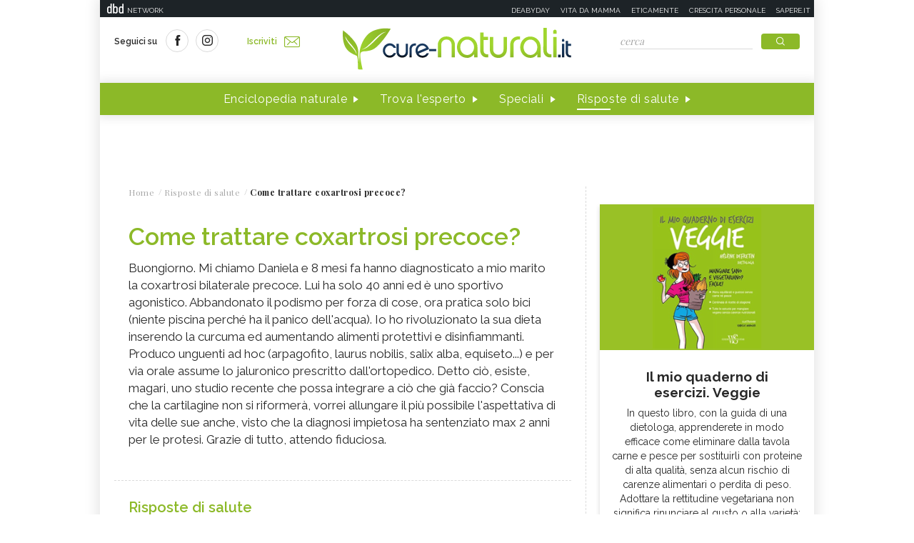

--- FILE ---
content_type: text/html;charset=UTF-8
request_url: https://www.cure-naturali.it/it/home/extras/03?dateAdvice=2026-01-21&ajax=true
body_size: 131
content:
	
				<p>Individuiamo alcuni tra i principali punti per il micromassaggio del viso di origine orientale: Yuiao (a met&agrave; delle sopracciglia), Yintag (tra le due sopracciglia, sulla radice del naso), Zanzhu (sulla punta interna del sopracciglio), Sibai (sotto l'occhio, in linea con Yuiao), Juliao (sotto lo zigomo, in linea con Sibai). Trattando questi e altri punti &egrave; possibile riequilibrare a fondo l'organismo.</p>
